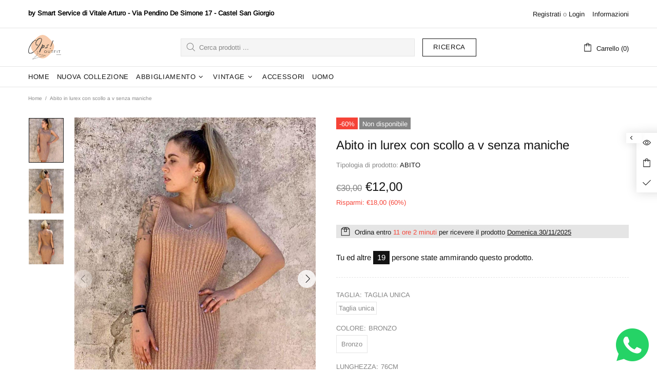

--- FILE ---
content_type: application/javascript
request_url: https://ecommplugins-trustboxsettings.trustpilot.com/ops-outfit-store.myshopify.com.js?settings=1623765113390&shop=ops-outfit-store.myshopify.com
body_size: 254
content:
const trustpilot_trustbox_settings = {"trustboxes":[],"activeTrustbox":0,"pageUrls":{"landing":"https://ops-outfit-store.myshopify.com","category":"https://ops-outfit-store.myshopify.com/collections/abiti-donna-manuale","product":"https://ops-outfit-store.myshopify.com/products/abito-aderente-con-maniche-lunghe-e-coulisse"}};
dispatchEvent(new CustomEvent('trustpilotTrustboxSettingsLoaded'));